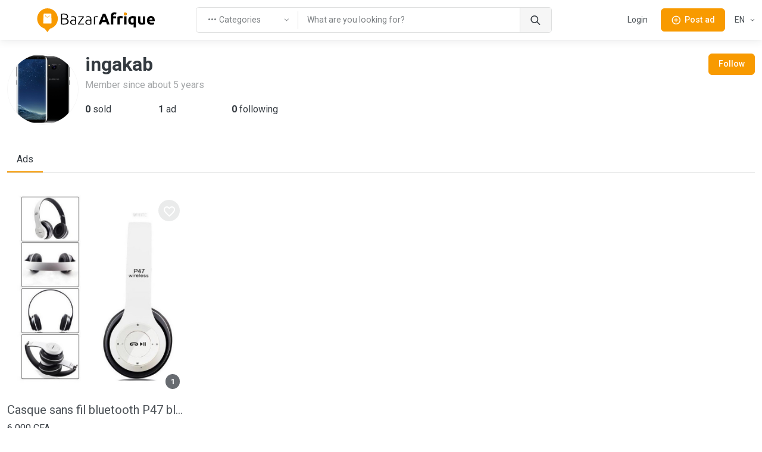

--- FILE ---
content_type: image/svg+xml
request_url: https://media.bazarafrique.com/static/flags/gn.svg
body_size: 90
content:
<svg xmlns="http://www.w3.org/2000/svg" viewBox="0 0 3 2">
<rect width="1" height="2" fill="#ce1126"/>
<rect width="1" height="2" x="1" fill="#fcd116"/>
<rect width="1" height="2" x="2" fill="#009460"/>
</svg>


--- FILE ---
content_type: image/svg+xml
request_url: https://media.bazarafrique.com/static/flags/gq.svg
body_size: 3149
content:
<svg xmlns="http://www.w3.org/2000/svg" viewBox="0 0 3600 2400">
<title>Flag of Equatorial Guinea</title>
<rect width="3600" height="2400" fill="#e32118"/>
<rect width="3600" height="1600" fill="#fff"/>
<rect width="3600" height="800" fill="#3e9a00"/>
<path d="M0,0V2400L900,1200z" fill="#0073ce"/>
<g stroke="#000">
<g id="shield">
<path fill="#fff" stroke-width="4.8" d="M1608,958.8H1991V1360C1991,1495 1815,1391 1800,1463C1774,1389 1609,1496 1609,1352C1609,1212 1608,958.8 1608,958.8z"/>
<path fill="#73452b" d="M1827,1399C1827,1399 1822,1404 1813,1400C1804,1396 1803,1143 1803,1143C1823,1121 1839,1114 1839,1114C1839,1114 1851,1124 1851,1124C1806,1147 1810,1180 1814,1237C1815,1258 1815,1285 1820,1311C1827,1344 1841,1372 1842,1393C1843,1406 1827,1399 1827,1399z"/>
<path fill="#73452b" d="M1796,1108H1814C1799,1253 1812,1339 1812,1381C1812,1395 1820,1400 1819,1400C1801,1420 1792,1399 1792,1399z"/>
<path fill="#a36629" d="M1768,1399C1751,1407 1749,1391 1750,1389C1787,1314 1803,1149 1769,1131C1769,1131 1771,1115 1771,1115C1784,1119 1796,1136 1796,1136C1801,1321 1796,1397 1793,1400C1775,1419 1768,1397 1767,1395"/>
<path fill="none" d="M1767,1396C1764,1380 1793,1339 1791,1296"/>
<path fill="none" d="M1816,1331C1825,1356 1829,1378 1827,1399"/>
<path fill="#009a3b" d="M1855,1040C1861,1033 1861,1033 1872,1033C1874,1018 1899,1018 1901,1037C1921,1033 1925,1045 1917,1057C1936,1052 1953,1057 1948,1079C1982,1088 1969,1112 1954,1117C1952,1132 1938,1137 1919,1131C1895,1148 1881,1142 1870,1125C1843,1129 1841,1123 1829,1108C1808,1117 1804,1117 1786,1106C1785,1120 1780,1116 1771,1115C1772,1133 1765,1141 1749,1135C1761,1160 1730,1171 1715,1150C1701,1151 1700,1147 1693,1142C1687,1162 1665,1159 1661,1148C1633,1144 1636,1129 1659,1128C1661,1112 1675,1115 1684,1117C1685,1107 1691,1109 1696,1111C1693,1104 1695,1100 1704,1098C1691,1081 1699,1075 1712,1069C1705,1053 1717,1054 1726,1053C1725,1036 1730,1033 1748,1031C1746,1025 1749,1020 1759,1020C1753,1003 1761,999.1 1779,1002C1782,977.3 1835,989 1831,1023C1846,1025 1851,1028 1855,1040z"/>
<g fill="none" stroke="#000">
<path d="M1748,1031C1752,1033 1757,1031 1758,1042C1766,1028 1776,1036 1776,1052"/>
<path d="M1831,1023C1827,1029 1812,1029 1814,1045C1809,1038 1799,1036 1795,1043"/>
<path d="M1855,1040C1855,1044 1854,1056 1850,1062"/>
<path d="M1917,1057C1918,1058 1903,1057 1896,1062"/>
<path d="M1954,1117C1950,1115 1942,1110 1936,1118C1936,1114 1936,1103 1925,1103"/>
<path d="M1919,1131C1919,1121 1917,1118 1915,1115"/>
<path d="M1886,1117C1878,1111 1870,1120 1870,1125"/>
<path d="M1828,1108C1828,1104 1825,1096 1832,1093"/>
<path d="M1714,1150C1716,1140 1723,1140 1722,1135C1721,1127 1712,1120 1701,1131"/>
<path d="M1722,1135C1728,1133 1734,1134 1736,1137"/>
<path d="M1705,1098C1709,1094 1719,1095 1725,1098"/>
<path d="M1725,1074C1730,1074 1739,1072 1742,1081C1753,1064 1761,1066 1763,1070"/>
<path d="M1783,1068C1791,1065 1805,1073 1813,1087C1817,1076 1823,1078 1829,1077"/>
<path d="M1867,1087C1880,1081 1888,1093 1892,1098C1898,1090 1903,1090 1909,1090"/>
<path d="M1746,1111C1749,1106 1756,1105 1761,1108C1760,1099 1766,1095 1770,1097"/>
</g>
</g>
<g id="stars" fill="#ffd700" stroke-width="3.5">
<path d="M1787,902.6 1765,903.6 1754,923.3 1742,904.5 1720,905.4 1730,885.6 1718,866.8 1741,865.8 1751,846.1 1763,864.9 1785,864 1775,883.8z"/>
<path d="M1693,909.9 1671,915.3 1665,936.6 1649,920.6 1628,925.8 1634,904.5 1619,888.3 1640,883 1646,861.6 1662,877.6 1684,872.4 1677,893.8z"/>
<path d="M1602,928.6 1582,938.5 1581,960.7 1562,948.5 1542,958.3 1544,936.1 1525,923.8 1545,913.8 1547,891.6 1565,903.8 1585,894 1584,916.2z"/>
<path d="M1816,902.6 1838,903.6 1848,923.3 1860,904.5 1882,905.4 1872,885.6 1884,866.8 1862,865.8 1851,846.1 1839,864.9 1817,864 1827,883.8z"/>
<path d="M1910,909.9 1931,915.3 1937,936.6 1953,920.6 1974,925.8 1968,904.5 1984,888.3 1962,883 1956,861.6 1940,877.6 1919,872.4 1925,893.8z"/>
<path d="M2000,928.6 2020,938.5 2021,960.7 2040,948.5 2060,958.3 2059,936.1 2077,923.8 2057,913.8 2056,891.6 2037,903.8 2017,894 2019,916.2z"/>
</g>
<g id="motto">
<g fill="#fff" stroke-width="3.5">
<path d="M2027,1352 2052,1388 2075,1354 2059,1325z"/>
<path d="M1868,1457 1870,1493C1870,1493 1880,1493 1889,1490C1897,1487 1904,1481 1904,1481L1903,1462z"/>
<path d="M1734,1457 1732,1492C1732,1492 1723,1492 1714,1490C1706,1488 1699,1483 1699,1483L1689,1459z"/>
<path d="M1573,1352 1547,1388 1519,1342 1540,1320z"/>
<path d="M1698,1529C1698,1563 1904,1563 1904,1529V1481C1904,1506 1698,1501 1698,1481z"/>
<path d="M1514,1418C1532,1510 1698,1512 1698,1512C1698,1512 1698,1481 1698,1481C1694,1469 1701,1465 1728,1461C1739,1460 1734,1444 1734,1444C1734,1444 1662,1457 1611,1437C1542,1409 1532,1355 1532,1355C1532,1355 1527,1397 1514,1418z"/>
<path d="M2087,1418C2070,1510 1904,1512 1904,1512C1904,1512 1904,1481 1904,1481C1907,1469 1900,1465 1873,1461C1862,1460 1868,1444 1868,1444C1868,1444 1940,1457 1991,1437C2059,1409 2067,1355 2067,1355C2067,1355 2074,1397 2087,1418z"/>
<path d="M1527,1383C1481,1358 1517,1332 1521,1258C1528,1303 1579,1322 1573,1351C1552,1352 1542,1320 1532,1355C1532,1355 1527,1383 1527,1383z"/>
<path d="M2074,1383C2120,1357 2082,1332 2078,1258C2071,1303 2021,1322 2027,1351C2047,1352 2057,1320 2067,1355C2067,1355 2074,1382 2074,1382z"/>
</g>
<g fill="#000" stroke="none">
<path d="m1555,1417,5,4-11,12c-4.4031,4.8033-5.4674,7.9808-2.4093,10.905,3.7958,3.6295,6.4648,2.3682,10.409-1.905l12-13,4,4-11.989,13.989c-6.5084,7.5942-12.55,5.8563-17.618,1.1231-4.4158-4.1237-6.9466-10.102-0.4536-17.454l12.1-13.6z"/>
<path d="m1575,1434,5,3-1,24,11-17,5,3-16,26-6-3,1-24-11,17-5-3z"/>
<path d="m1584,1476,14-28,5,3-13,27z"/>
<path d="m1606,1452-11.04,28.98,11.04,4.02c10.29,3.75,15.12-0.78,18.39-9.48,3.3-8.85,1.86-15.36-8.43-19.5l-9.96-4.02zm3.96,7.02c10.35,3.6,10.98,7.53,8.16,14.64-2.73,6.75-5.28,9.39-15.12,4.32l6.96-18.96z"/>
<path d="m1639,1463-18,27,6.96,2.04,4.02-7.02,12,3,1.02,7.02,6.96,0.96-6.96-31.98-6-1.02zm1.98,7.02,1.98,12-7.98-1.02,6-10.98z"/>
<path d="m1656.1,1465.6-1.0838,30.99,11.772,0.2309c10.941,0.2072,14.051-5.6204,14.318-14.91,0.2713-9.4506-3.2083-15.154-14.298-15.716l-10.708-0.5955zm6.0026,5.3771c10.964,0.044,12.838,3.5434,12.453,11.195-0.3657,7.273-1.9548,10.588-12.884,8.9686l0.4302-20.164z"/>
<path d="m1761,1509v31.98h7.02v-12s6,0.36,10.98-0.96c3.93-1.02,6.66-3.54,6.75-9.75,0.09-6.09-3.45-9.27-9.57-9.27h-15.2zm7.02,4.98,7.05,0.09c5.88,0,4.77,8.91,0.18,8.91h-7.23v-9z"/>
<path d="m1797,1509-13.02,31.98h7.02l3-7.98h13.02l3,7.98h6.96l-13-32h-7zm3,7.02,4.98,12h-9l4.02-12z"/>
<path d="m1817,1535,17-21-15,0,0-5,24,0,0,5-18,21,18,0,0,6-26,0z"/>
<path d="m1918,1473,6-1,3,18c1.0669,6.4013-1.8581,10.764-6.4144,12.445-5.1887,1.9138-11.806,0.1639-12.586-8.4449l5-1c1.1649,5.1523,3.2378,5.5985,5.6366,4.791,1.9038-0.6409,2.8885-3.6406,2.3634-6.791z"/>
<path d="m1928,1471.2,5.9209-1.1228,2.7393,14.979c1.1722,6.4098,3.1827,9.1354,7.3509,8.4077,5.1735-0.9034,5.741-3.8003,4.6402-9.5106l-3.6807-15.98,6.0571-0.9143,4.0192,16.623c2.3505,9.7215-2.7285,13.578-9.5455,14.851-5.9392,1.1094-12.253-0.3988-14.322-9.9873z"/>
<path d="m1959,1485,5-2c2.4529,4.4051,6.2799,4.1782,9.2549,2.8632,4.133-1.8269,4.6059-5.4402,2.5625-6.6628-2.9146-1.7438-9.8689,0.7328-13.615-0.6341-4.482-1.6353-6.4062-4.1562-6.1771-8.0319,0.2759-4.6664,4.3807-7.231,8.8456-8.6157,4.996-1.5495,9.9262-1.0022,13.129,5.0813l-6,2c-1.9531-3.2866-4.4662-3.1313-6.6964-2.0777-1.8668,0.882-4.784,2.5382-3.222,5.2058,1.2767,2.1802,8.6258,0.7645,12.498,0.9228,4.0034,0.1636,7.2389,2.8362,7.7805,6.6867,0.7551,5.3683-1.2338,8.2764-7.4407,10.697-7.6662,2.9898-14.582-0.3597-15.919-5.4346z"/>
<path d="m1986,1460-8,4-2-5,22-9,2,4-8,4,9,22-5,3z"/>
<path d="m1999,1449,5-3,14,26-5,3z"/>
<path d="m2033,1451,6-2c2.8215,5.9317-1.4152,16.715-11.775,16.493-15.164-0.3249-16.805-17.027-14.421-22.536,4.0051-9.252,15.224-9.0747,20.196-3.957l-5,4c-3.1698-4.0667-10.212-1.5041-10.688,2.2374-0.7756,6.1053,1.9122,11.788,7.371,14.483,4.6287,2.2846,11.761-3.4602,8.3165-8.7202z"/>
<path d="m2030,1430,5-4,18,24-5,4z"/>
<path d="m2049,1415-4.98,4.02,10.98,30,4.98-4.98-3-6,9-8.04,6,3,5.04-3.96-28.02-14.04zm1.98,7.02,10.02,4.98-6,6-4.02-10.98z"/>
</g>
</g>
</g>
</svg>


--- FILE ---
content_type: image/svg+xml
request_url: https://media.bazarafrique.com/static/flags/cd.svg
body_size: 166
content:
<svg xmlns="http://www.w3.org/2000/svg" viewBox="0 0 800 600"><path fill="#007fff" d="M0 0h800v600H0z"/><path d="M36 120h84l26-84 26 84h84l-68 52 26 84-68-52-68 52 26-84-68-52zM750 0L0 450v150h50l750-450V0h-50" fill="#f7d618"/><path d="M800 0L0 480v120l800-480V0" fill="#ce1021"/></svg>

--- FILE ---
content_type: image/svg+xml
request_url: https://media.bazarafrique.com/static/flags/mu.svg
body_size: 93
content:
<svg xmlns="http://www.w3.org/2000/svg" viewBox="0 0 6 4"><path fill="#00A551" d="M0 0h6v4H0z"/><path fill="#FFD500" d="M0 0h6v3H0z"/><path fill="#1A206D" d="M0 0h6v2H0z"/><path fill="#EA2839" d="M0 0h6v1H0z"/></svg>

--- FILE ---
content_type: image/svg+xml
request_url: https://media.bazarafrique.com/static/flags/et.svg
body_size: 549
content:
<svg xmlns="http://www.w3.org/2000/svg" xmlns:xlink="http://www.w3.org/1999/xlink" viewBox="0 0 720 360"><path fill="#da121a" d="M0 0h720v360H0z"/><path fill="#fcdd09" d="M0 0h720v240H0z"/><path fill="#078930" d="M0 0h720v120H0z"/><g transform="translate(360 180)"><circle fill="#0f47af" r="120"/><g id="a"><path fill="#fcdd09" d="M0-96l-4.206 12.944 17.348 53.39h-23.13l-2.599 8h74.163l11.011-8H21.553z"/><path stroke="#fcdd09" stroke-width="4" d="M25.863-35.597l30.564-42.069"/></g><use xlink:href="#a" transform="rotate(72)"/><use xlink:href="#a" transform="rotate(144)"/><use xlink:href="#a" transform="rotate(216)"/><use xlink:href="#a" transform="rotate(288)"/></g></svg>

--- FILE ---
content_type: application/javascript; charset=UTF-8
request_url: https://cm.bazarafrique.com/_nuxt/8725aaf.js
body_size: 9437
content:
(window.webpackJsonp=window.webpackJsonp||[]).push([[7,35,52,55,62],{504:function($,E,d){"use strict";d.r(E);var h=function(){var g=this,O=g.$createElement,e=g._self._c||O;return e("MyImage",{attrs:{width:g.width,src:g.media?g.getMediaUrl(g.media):null,title:g.title}})},f=[],a=d(88),i=d(0),r=d(248),u=i.default.extend({name:"PostImage",props:{media:{type:Object,default:null},title:{type:String,default:null},width:{type:Number,default:null}},methods:{getMediaUrl:r.a}}),v=u,l=d(5),s=Object(l.a)(v,h,f,!1,null,null,null),c=E.default=s.exports;installComponents(s,{MyImage:d(249).default})},506:function($,E,d){"use strict";var h=d(11),f=d(49),a=d.n(f),i=d(0),r=d(17),u=d(61),v=i.default.extend({props:{post:{type:Object,required:!0}},data:function(){return{isFavorite:!1}},computed:{isAuthenticated:function(){var s=Object(r.a)(this.$pinia);return s.isAuthenticated}},watch:{post:function(s){s&&(this.isFavorite=s.isFavorite)}},mounted:function(){this.post&&(this.isFavorite=this.post.isFavorite)},methods:{showAuthModal:function(){var s=Object(r.a)(this.$pinia);s.showModalAuthentication=!0},toggleFavorite:function(){var s=this;return Object(h.a)(regeneratorRuntime.mark(function c(){var g;return regeneratorRuntime.wrap(function(e){for(;;)switch(e.prev=e.next){case 0:if(s.isAuthenticated){e.next=2;break}return e.abrupt("return",s.showAuthModal());case 2:return s.isFavorite=!s.isFavorite,g=Object(u.a)(s.$pinia),e.prev=4,e.next=7,g.toggleFavoritePost(s.post.id);case 7:e.next=12;break;case 9:e.prev=9,e.t0=e.catch(4),s.isFavorite=!s.isFavorite;case 12:case"end":return e.stop()}},c,null,[[4,9]])}))()}}});E.a=v},511:function($,E,d){"use strict";d.r(E);var h=function(){var e=this,x=e.$createElement,o=e._self._c||x;return o("div",{staticClass:"position-relative post-box rounded-3"},[e.withoutUserProfile?e._e():[e.post.userProfile.uuid?o("NuxtLink",{staticClass:"d-flex align-items-center mb-3",attrs:{to:e.localePath({name:"profile-uuid",params:{uuid:e.post.userProfile.uuid}})}},[o("UserProfileImage",{attrs:{username:e.post.userProfile.username,image:e.post.userProfile.image,"img-size":27}}),e._v(" "),o("div",{staticClass:"ps-2"},[o("h4",{staticClass:"fw-normal text-muted fs-xs lh-base mb-0"},[e._v(`
          `+e._s(e.post.userProfile.username)+`
        `)])])],1):o("div",{staticClass:"d-flex align-items-center mb-3"},[o("UserProfileImage",{attrs:{username:e.post.userProfile.username,image:e.post.userProfile.image,"img-size":27}}),e._v(" "),o("div",{staticClass:"ps-2"},[o("h4",{staticClass:"fw-normal text-muted fs-xs lh-base mb-0"},[e._v(`
          `+e._s(e.post.userProfile.username)+`
        `)])])],1)],e._v(" "),o("div",{staticClass:"position-relative overflow-hidden mb-3 post-box-image-container",class:e.postBoxContainerClass},[o("div",{staticClass:"position-absolute end-0 top-0 pt-3 pe-3"},[o("button",{staticClass:"btn text-danger btn-sm bg-dark bg-opacity-10 btn-icon rounded-circle",attrs:{type:"button","aria-label":e.$t(e.isFavorite?"post.remove_from_favorites":"post.add_to_favorites")},on:{click:function(S){return e.toggleFavorite()}}},[o("i",{staticClass:"ba-icon-heart-2 fs-4",class:e.isFavorite?"ba-icon-heart":"ba-icon-heart-2 text-white"})])]),e._v(" "),o("div",{staticClass:"position-absolute end-0 bottom-0 pb-3 pe-3"},[o("span",{staticClass:"badge rounded-pill bg-dark bg-opacity-75 text-center fw-bold"},[e._v(e._s(e.post.mediaCount))])]),e._v(" "),o("NuxtLink",{attrs:{to:e.localePath({name:"category-post_slug",params:{category:e.postCategorySlug,post_slug:e.post.slug}})}},[o("PostImage",{staticClass:"rounded-2",attrs:{media:e.post.mainMedia,title:e.post.title}})],1)],1),e._v(" "),o("div",{staticClass:"pb-3 position-relative"},[o("h3",{staticClass:"h5 mb-2"},[o("NuxtLink",{staticClass:"nav-link stretched-link text-truncate",attrs:{to:e.localePath({name:"category-post_slug",params:{category:e.postCategorySlug,post_slug:e.post.slug}})}},[e._v(`
        `+e._s(e.post.title)+`
      `)])],1),e._v(" "),o("div",{staticClass:"fw-normal"},[e._v(`
      `+e._s(e.post.priceFormatted)+`
    `)]),e._v(" "),o("p",{staticClass:"mb-1 fs-xs text-muted"},[e._v(e._s(e.postCategory?e.postCategory.translation.name:null))]),e._v(" "),o("p",{staticClass:"mb-1 fs-xs text-muted"},[e._v(`
      `+e._s(e.post.fullAddress)+`
    `)]),e._v(" "),o("p",{staticClass:"fs-xs text-muted text-capitalize-first-letter"},[e._v(e._s(e.publishedAtFormatted))])])],2)},f=[],a=d(100),i=d(248),r=d(58),u=d(90),v=d(506),l=v.a.extend({props:{post:{type:Object,required:!0},postBoxContainerClass:{type:String,default:null},withoutUserProfile:{type:Boolean,default:!1}},computed:{postCategory:function(){var x=Object(a.a)(this.$pinia);return x.getCategoryByCode(this.post.categoryCode)},postCategorySlug:function(){return this.postCategory?this.postCategory.translation.slug:null},publishedAtFormatted:function(){var x=Object(r.a)();return this.post.publishedAt?Object(u.g)(new Date(this.post.publishedAt),!0,x.locale):null}},methods:{getMediaUrl:i.a}}),s=l,c=d(5),g=Object(c.a)(s,h,f,!1,null,null,null),O=E.default=g.exports;installComponents(g,{UserProfileImage:d(250).default,PostImage:d(504).default})},527:function($,E,d){"use strict";d.r(E);var h=function(){var s=this,c=s.$createElement,g=s._self._c||c;return g("div",{staticClass:"text-center mt-8"},[s.icon?g("i",{staticClass:"fs-1 text-muted",class:s.icon}):s._e(),s._v(" "),g("div",{staticClass:"h4"},[s._v(`
    `+s._s(s.title)+`
  `)]),s._v(" "),g("p",{staticClass:"text-muted m-auto w-50 mt-3 mb-4"},[s._v(`
    `+s._s(s.description)+`
  `)]),s._v(" "),s.ctaLink?g("NuxtLink",{staticClass:"btn btn-primary",attrs:{to:s.ctaLink}},[s._v(`
    `+s._s(s.ctaText)+`
  `)]):s._e()],1)},f=[],a=d(0),i=a.default.extend({name:"EmptyState",props:{title:{type:String,required:!0},ctaText:{type:String,default:null},ctaLink:{type:String,default:null},description:{type:String,required:!0},icon:{type:String,default:null}}}),r=i,u=d(5),v=Object(u.a)(r,h,f,!1,null,null,null),l=E.default=v.exports},704:function($,E,d){/*!
 * vue-infinite-loading v2.4.5
 * (c) 2016-2020 PeachScript
 * MIT License
 */(function(h,f){$.exports=f()})(this,function(){return function(h){var f={};function a(i){if(f[i])return f[i].exports;var r=f[i]={i,l:!1,exports:{}};return h[i].call(r.exports,r,r.exports,a),r.l=!0,r.exports}return a.m=h,a.c=f,a.d=function(i,r,u){a.o(i,r)||Object.defineProperty(i,r,{enumerable:!0,get:u})},a.r=function(i){typeof Symbol!="undefined"&&Symbol.toStringTag&&Object.defineProperty(i,Symbol.toStringTag,{value:"Module"}),Object.defineProperty(i,"__esModule",{value:!0})},a.t=function(i,r){if(1&r&&(i=a(i)),8&r||4&r&&typeof i=="object"&&i&&i.__esModule)return i;var u=Object.create(null);if(a.r(u),Object.defineProperty(u,"default",{enumerable:!0,value:i}),2&r&&typeof i!="string")for(var v in i)a.d(u,v,function(l){return i[l]}.bind(null,v));return u},a.n=function(i){var r=i&&i.__esModule?function(){return i.default}:function(){return i};return a.d(r,"a",r),r},a.o=function(i,r){return Object.prototype.hasOwnProperty.call(i,r)},a.p="",a(a.s=9)}([function(h,f,a){var i=a(6);typeof i=="string"&&(i=[[h.i,i,""]]),i.locals&&(h.exports=i.locals),(0,a(3).default)("6223ff68",i,!0,{})},function(h,f,a){var i=a(8);typeof i=="string"&&(i=[[h.i,i,""]]),i.locals&&(h.exports=i.locals),(0,a(3).default)("27f0e51f",i,!0,{})},function(h,f){h.exports=function(a){var i=[];return i.toString=function(){return this.map(function(r){var u=function(v,l){var s=v[1]||"",c=v[3];if(!c)return s;if(l&&typeof btoa=="function"){var g=(e=c,"/*# sourceMappingURL=data:application/json;charset=utf-8;base64,"+btoa(unescape(encodeURIComponent(JSON.stringify(e))))+" */"),O=c.sources.map(function(x){return"/*# sourceURL="+c.sourceRoot+x+" */"});return[s].concat(O).concat([g]).join(`
`)}var e;return[s].join(`
`)}(r,a);return r[2]?"@media "+r[2]+"{"+u+"}":u}).join("")},i.i=function(r,u){typeof r=="string"&&(r=[[null,r,""]]);for(var v={},l=0;l<this.length;l++){var s=this[l][0];typeof s=="number"&&(v[s]=!0)}for(l=0;l<r.length;l++){var c=r[l];typeof c[0]=="number"&&v[c[0]]||(u&&!c[2]?c[2]=u:u&&(c[2]="("+c[2]+") and ("+u+")"),i.push(c))}},i}},function(h,f,a){"use strict";function i(p,b){for(var y=[],t={},n=0;n<b.length;n++){var m=b[n],w=m[0],P={id:p+":"+n,css:m[1],media:m[2],sourceMap:m[3]};t[w]?t[w].parts.push(P):y.push(t[w]={id:w,parts:[P]})}return y}a.r(f),a.d(f,"default",function(){return x});var r=typeof document!="undefined";if(typeof DEBUG!="undefined"&&DEBUG&&!r)throw new Error("vue-style-loader cannot be used in a non-browser environment. Use { target: 'node' } in your Webpack config to indicate a server-rendering environment.");var u={},v=r&&(document.head||document.getElementsByTagName("head")[0]),l=null,s=0,c=!1,g=function(){},O=null,e=typeof navigator!="undefined"&&/msie [6-9]\b/.test(navigator.userAgent.toLowerCase());function x(p,b,y,t){c=y,O=t||{};var n=i(p,b);return o(n),function(m){for(var w=[],P=0;P<n.length;P++){var M=n[P];(R=u[M.id]).refs--,w.push(R)}for(m?o(n=i(p,m)):n=[],P=0;P<w.length;P++){var R;if((R=w[P]).refs===0){for(var j=0;j<R.parts.length;j++)R.parts[j]();delete u[R.id]}}}}function o(p){for(var b=0;b<p.length;b++){var y=p[b],t=u[y.id];if(t){t.refs++;for(var n=0;n<t.parts.length;n++)t.parts[n](y.parts[n]);for(;n<y.parts.length;n++)t.parts.push(L(y.parts[n]));t.parts.length>y.parts.length&&(t.parts.length=y.parts.length)}else{var m=[];for(n=0;n<y.parts.length;n++)m.push(L(y.parts[n]));u[y.id]={id:y.id,refs:1,parts:m}}}}function S(){var p=document.createElement("style");return p.type="text/css",v.appendChild(p),p}function L(p){var b,y,t=document.querySelector('style[data-vue-ssr-id~="'+p.id+'"]');if(t){if(c)return g;t.parentNode.removeChild(t)}if(e){var n=s++;t=l||(l=S()),b=N.bind(null,t,n,!1),y=N.bind(null,t,n,!0)}else t=S(),b=k.bind(null,t),y=function(){t.parentNode.removeChild(t)};return b(p),function(m){if(m){if(m.css===p.css&&m.media===p.media&&m.sourceMap===p.sourceMap)return;b(p=m)}else y()}}var _,C=(_=[],function(p,b){return _[p]=b,_.filter(Boolean).join(`
`)});function N(p,b,y,t){var n=y?"":t.css;if(p.styleSheet)p.styleSheet.cssText=C(b,n);else{var m=document.createTextNode(n),w=p.childNodes;w[b]&&p.removeChild(w[b]),w.length?p.insertBefore(m,w[b]):p.appendChild(m)}}function k(p,b){var y=b.css,t=b.media,n=b.sourceMap;if(t&&p.setAttribute("media",t),O.ssrId&&p.setAttribute("data-vue-ssr-id",b.id),n&&(y+=`
/*# sourceURL=`+n.sources[0]+" */",y+=`
/*# sourceMappingURL=data:application/json;base64,`+btoa(unescape(encodeURIComponent(JSON.stringify(n))))+" */"),p.styleSheet)p.styleSheet.cssText=y;else{for(;p.firstChild;)p.removeChild(p.firstChild);p.appendChild(document.createTextNode(y))}}},function(h,f){function a(i){return typeof Symbol=="function"&&typeof Symbol.iterator=="symbol"?h.exports=a=function(r){return typeof r}:h.exports=a=function(r){return r&&typeof Symbol=="function"&&r.constructor===Symbol&&r!==Symbol.prototype?"symbol":typeof r},a(i)}h.exports=a},function(h,f,a){"use strict";a.r(f);var i=a(0),r=a.n(i);for(var u in i)u!=="default"&&function(v){a.d(f,v,function(){return i[v]})}(u);f.default=r.a},function(h,f,a){(h.exports=a(2)(!1)).push([h.i,'.loading-wave-dots[data-v-46b20d22]{position:relative}.loading-wave-dots[data-v-46b20d22] .wave-item{position:absolute;top:50%;left:50%;display:inline-block;margin-top:-4px;width:8px;height:8px;border-radius:50%;-webkit-animation:loading-wave-dots-data-v-46b20d22 linear 2.8s infinite;animation:loading-wave-dots-data-v-46b20d22 linear 2.8s infinite}.loading-wave-dots[data-v-46b20d22] .wave-item:first-child{margin-left:-36px}.loading-wave-dots[data-v-46b20d22] .wave-item:nth-child(2){margin-left:-20px;-webkit-animation-delay:.14s;animation-delay:.14s}.loading-wave-dots[data-v-46b20d22] .wave-item:nth-child(3){margin-left:-4px;-webkit-animation-delay:.28s;animation-delay:.28s}.loading-wave-dots[data-v-46b20d22] .wave-item:nth-child(4){margin-left:12px;-webkit-animation-delay:.42s;animation-delay:.42s}.loading-wave-dots[data-v-46b20d22] .wave-item:last-child{margin-left:28px;-webkit-animation-delay:.56s;animation-delay:.56s}@-webkit-keyframes loading-wave-dots-data-v-46b20d22{0%{-webkit-transform:translateY(0);transform:translateY(0);background:#bbb}10%{-webkit-transform:translateY(-6px);transform:translateY(-6px);background:#999}20%{-webkit-transform:translateY(0);transform:translateY(0);background:#bbb}to{-webkit-transform:translateY(0);transform:translateY(0);background:#bbb}}@keyframes loading-wave-dots-data-v-46b20d22{0%{-webkit-transform:translateY(0);transform:translateY(0);background:#bbb}10%{-webkit-transform:translateY(-6px);transform:translateY(-6px);background:#999}20%{-webkit-transform:translateY(0);transform:translateY(0);background:#bbb}to{-webkit-transform:translateY(0);transform:translateY(0);background:#bbb}}.loading-circles[data-v-46b20d22] .circle-item{width:5px;height:5px;-webkit-animation:loading-circles-data-v-46b20d22 linear .75s infinite;animation:loading-circles-data-v-46b20d22 linear .75s infinite}.loading-circles[data-v-46b20d22] .circle-item:first-child{margin-top:-14.5px;margin-left:-2.5px}.loading-circles[data-v-46b20d22] .circle-item:nth-child(2){margin-top:-11.26px;margin-left:6.26px}.loading-circles[data-v-46b20d22] .circle-item:nth-child(3){margin-top:-2.5px;margin-left:9.5px}.loading-circles[data-v-46b20d22] .circle-item:nth-child(4){margin-top:6.26px;margin-left:6.26px}.loading-circles[data-v-46b20d22] .circle-item:nth-child(5){margin-top:9.5px;margin-left:-2.5px}.loading-circles[data-v-46b20d22] .circle-item:nth-child(6){margin-top:6.26px;margin-left:-11.26px}.loading-circles[data-v-46b20d22] .circle-item:nth-child(7){margin-top:-2.5px;margin-left:-14.5px}.loading-circles[data-v-46b20d22] .circle-item:last-child{margin-top:-11.26px;margin-left:-11.26px}@-webkit-keyframes loading-circles-data-v-46b20d22{0%{background:#dfdfdf}90%{background:#505050}to{background:#dfdfdf}}@keyframes loading-circles-data-v-46b20d22{0%{background:#dfdfdf}90%{background:#505050}to{background:#dfdfdf}}.loading-bubbles[data-v-46b20d22] .bubble-item{background:#666;-webkit-animation:loading-bubbles-data-v-46b20d22 linear .75s infinite;animation:loading-bubbles-data-v-46b20d22 linear .75s infinite}.loading-bubbles[data-v-46b20d22] .bubble-item:first-child{margin-top:-12.5px;margin-left:-.5px}.loading-bubbles[data-v-46b20d22] .bubble-item:nth-child(2){margin-top:-9.26px;margin-left:8.26px}.loading-bubbles[data-v-46b20d22] .bubble-item:nth-child(3){margin-top:-.5px;margin-left:11.5px}.loading-bubbles[data-v-46b20d22] .bubble-item:nth-child(4){margin-top:8.26px;margin-left:8.26px}.loading-bubbles[data-v-46b20d22] .bubble-item:nth-child(5){margin-top:11.5px;margin-left:-.5px}.loading-bubbles[data-v-46b20d22] .bubble-item:nth-child(6){margin-top:8.26px;margin-left:-9.26px}.loading-bubbles[data-v-46b20d22] .bubble-item:nth-child(7){margin-top:-.5px;margin-left:-12.5px}.loading-bubbles[data-v-46b20d22] .bubble-item:last-child{margin-top:-9.26px;margin-left:-9.26px}@-webkit-keyframes loading-bubbles-data-v-46b20d22{0%{width:1px;height:1px;box-shadow:0 0 0 3px #666}90%{width:1px;height:1px;box-shadow:0 0 0 0 #666}to{width:1px;height:1px;box-shadow:0 0 0 3px #666}}@keyframes loading-bubbles-data-v-46b20d22{0%{width:1px;height:1px;box-shadow:0 0 0 3px #666}90%{width:1px;height:1px;box-shadow:0 0 0 0 #666}to{width:1px;height:1px;box-shadow:0 0 0 3px #666}}.loading-default[data-v-46b20d22]{position:relative;border:1px solid #999;-webkit-animation:loading-rotating-data-v-46b20d22 ease 1.5s infinite;animation:loading-rotating-data-v-46b20d22 ease 1.5s infinite}.loading-default[data-v-46b20d22]:before{content:"";position:absolute;display:block;top:0;left:50%;margin-top:-3px;margin-left:-3px;width:6px;height:6px;background-color:#999;border-radius:50%}.loading-spiral[data-v-46b20d22]{border:2px solid #777;border-right-color:transparent;-webkit-animation:loading-rotating-data-v-46b20d22 linear .85s infinite;animation:loading-rotating-data-v-46b20d22 linear .85s infinite}@-webkit-keyframes loading-rotating-data-v-46b20d22{0%{-webkit-transform:rotate(0);transform:rotate(0)}to{-webkit-transform:rotate(1turn);transform:rotate(1turn)}}@keyframes loading-rotating-data-v-46b20d22{0%{-webkit-transform:rotate(0);transform:rotate(0)}to{-webkit-transform:rotate(1turn);transform:rotate(1turn)}}.loading-bubbles[data-v-46b20d22],.loading-circles[data-v-46b20d22]{position:relative}.loading-bubbles[data-v-46b20d22] .bubble-item,.loading-circles[data-v-46b20d22] .circle-item{position:absolute;top:50%;left:50%;display:inline-block;border-radius:50%}.loading-bubbles[data-v-46b20d22] .bubble-item:nth-child(2),.loading-circles[data-v-46b20d22] .circle-item:nth-child(2){-webkit-animation-delay:93ms;animation-delay:93ms}.loading-bubbles[data-v-46b20d22] .bubble-item:nth-child(3),.loading-circles[data-v-46b20d22] .circle-item:nth-child(3){-webkit-animation-delay:.186s;animation-delay:.186s}.loading-bubbles[data-v-46b20d22] .bubble-item:nth-child(4),.loading-circles[data-v-46b20d22] .circle-item:nth-child(4){-webkit-animation-delay:.279s;animation-delay:.279s}.loading-bubbles[data-v-46b20d22] .bubble-item:nth-child(5),.loading-circles[data-v-46b20d22] .circle-item:nth-child(5){-webkit-animation-delay:.372s;animation-delay:.372s}.loading-bubbles[data-v-46b20d22] .bubble-item:nth-child(6),.loading-circles[data-v-46b20d22] .circle-item:nth-child(6){-webkit-animation-delay:.465s;animation-delay:.465s}.loading-bubbles[data-v-46b20d22] .bubble-item:nth-child(7),.loading-circles[data-v-46b20d22] .circle-item:nth-child(7){-webkit-animation-delay:.558s;animation-delay:.558s}.loading-bubbles[data-v-46b20d22] .bubble-item:last-child,.loading-circles[data-v-46b20d22] .circle-item:last-child{-webkit-animation-delay:.651s;animation-delay:.651s}',""])},function(h,f,a){"use strict";a.r(f);var i=a(1),r=a.n(i);for(var u in i)u!=="default"&&function(v){a.d(f,v,function(){return i[v]})}(u);f.default=r.a},function(h,f,a){(h.exports=a(2)(!1)).push([h.i,".infinite-loading-container[data-v-644ea9c9]{clear:both;text-align:center}.infinite-loading-container[data-v-644ea9c9] [class^=loading-]{display:inline-block;margin:5px 0;width:28px;height:28px;font-size:28px;line-height:28px;border-radius:50%}.btn-try-infinite[data-v-644ea9c9]{margin-top:5px;padding:5px 10px;color:#999;font-size:14px;line-height:1;background:transparent;border:1px solid #ccc;border-radius:3px;outline:none;cursor:pointer}.btn-try-infinite[data-v-644ea9c9]:not(:active):hover{opacity:.8}",""])},function(h,f,a){"use strict";a.r(f);var i={throttleLimit:50,loopCheckTimeout:1e3,loopCheckMaxCalls:10},r=function(){var t=!1;try{var n=Object.defineProperty({},"passive",{get:function(){return t={passive:!0},!0}});window.addEventListener("testpassive",n,n),window.remove("testpassive",n,n)}catch(m){}return t}(),u={STATE_CHANGER:["emit `loaded` and `complete` event through component instance of `$refs` may cause error, so it will be deprecated soon, please use the `$state` argument instead (`$state` just the special `$event` variable):",`
template:`,'<infinite-loading @infinite="infiniteHandler"></infinite-loading>',`
script:
...
infiniteHandler($state) {
  ajax('https://www.example.com/api/news')
    .then((res) => {
      if (res.data.length) {
        $state.loaded();
      } else {
        $state.complete();
      }
    });
}
...`,"","more details: https://github.com/PeachScript/vue-infinite-loading/issues/57#issuecomment-324370549"].join(`
`),INFINITE_EVENT:"`:on-infinite` property will be deprecated soon, please use `@infinite` event instead.",IDENTIFIER:"the `reset` event will be deprecated soon, please reset this component by change the `identifier` property."},v={INFINITE_LOOP:["executed the callback function more than ".concat(i.loopCheckMaxCalls," times for a short time, it looks like searched a wrong scroll wrapper that doest not has fixed height or maximum height, please check it. If you want to force to set a element as scroll wrapper ranther than automatic searching, you can do this:"),`
<!-- add a special attribute for the real scroll wrapper -->
<div infinite-wrapper>
  ...
  <!-- set force-use-infinite-wrapper -->
  <infinite-loading force-use-infinite-wrapper></infinite-loading>
</div>
or
<div class="infinite-wrapper">
  ...
  <!-- set force-use-infinite-wrapper as css selector of the real scroll wrapper -->
  <infinite-loading force-use-infinite-wrapper=".infinite-wrapper"></infinite-loading>
</div>
    `,"more details: https://github.com/PeachScript/vue-infinite-loading/issues/55#issuecomment-316934169"].join(`
`)},l={READY:0,LOADING:1,COMPLETE:2,ERROR:3},s={color:"#666",fontSize:"14px",padding:"10px 0"},c={mode:"development",props:{spinner:"default",distance:100,forceUseInfiniteWrapper:!1},system:i,slots:{noResults:"No results :(",noMore:"No more data :)",error:"Opps, something went wrong :(",errorBtnText:"Retry",spinner:""},WARNINGS:u,ERRORS:v,STATUS:l},g=a(4),O=a.n(g),e={BUBBLES:{render:function(t){return t("span",{attrs:{class:"loading-bubbles"}},Array.apply(Array,Array(8)).map(function(){return t("span",{attrs:{class:"bubble-item"}})}))}},CIRCLES:{render:function(t){return t("span",{attrs:{class:"loading-circles"}},Array.apply(Array,Array(8)).map(function(){return t("span",{attrs:{class:"circle-item"}})}))}},DEFAULT:{render:function(t){return t("i",{attrs:{class:"loading-default"}})}},SPIRAL:{render:function(t){return t("i",{attrs:{class:"loading-spiral"}})}},WAVEDOTS:{render:function(t){return t("span",{attrs:{class:"loading-wave-dots"}},Array.apply(Array,Array(5)).map(function(){return t("span",{attrs:{class:"wave-item"}})}))}}};function x(t,n,m,w,P,M,R,j){var A,I=typeof t=="function"?t.options:t;if(n&&(I.render=n,I.staticRenderFns=m,I._compiled=!0),w&&(I.functional=!0),M&&(I._scopeId="data-v-"+M),R?(A=function(T){(T=T||this.$vnode&&this.$vnode.ssrContext||this.parent&&this.parent.$vnode&&this.parent.$vnode.ssrContext)||typeof __VUE_SSR_CONTEXT__=="undefined"||(T=__VUE_SSR_CONTEXT__),P&&P.call(this,T),T&&T._registeredComponents&&T._registeredComponents.add(R)},I._ssrRegister=A):P&&(A=j?function(){P.call(this,this.$root.$options.shadowRoot)}:P),A)if(I.functional){I._injectStyles=A;var D=I.render;I.render=function(T,F){return A.call(F),D(T,F)}}else{var U=I.beforeCreate;I.beforeCreate=U?[].concat(U,A):[A]}return{exports:t,options:I}}var o=x({name:"Spinner",computed:{spinnerView:function(){return e[(this.$attrs.spinner||"").toUpperCase()]||this.spinnerInConfig},spinnerInConfig:function(){return c.slots.spinner&&typeof c.slots.spinner=="string"?{render:function(){return this._v(c.slots.spinner)}}:O()(c.slots.spinner)==="object"?c.slots.spinner:e[c.props.spinner.toUpperCase()]||e.DEFAULT}}},function(){var t=this.$createElement;return(this._self._c||t)(this.spinnerView,{tag:"component"})},[],!1,function(t){var n=a(5);n.__inject__&&n.__inject__(t)},"46b20d22",null).exports;function S(t){c.mode!=="production"&&console.warn("[Vue-infinite-loading warn]: ".concat(t))}function L(t){console.error("[Vue-infinite-loading error]: ".concat(t))}var _={timers:[],caches:[],throttle:function(t){var n=this;this.caches.indexOf(t)===-1&&(this.caches.push(t),this.timers.push(setTimeout(function(){t(),n.caches.splice(n.caches.indexOf(t),1),n.timers.shift()},c.system.throttleLimit)))},reset:function(){this.timers.forEach(function(t){clearTimeout(t)}),this.timers.length=0,this.caches=[]}},C={isChecked:!1,timer:null,times:0,track:function(){var t=this;this.times+=1,clearTimeout(this.timer),this.timer=setTimeout(function(){t.isChecked=!0},c.system.loopCheckTimeout),this.times>c.system.loopCheckMaxCalls&&(L(v.INFINITE_LOOP),this.isChecked=!0)}},N={key:"_infiniteScrollHeight",getScrollElm:function(t){return t===window?document.documentElement:t},save:function(t){var n=this.getScrollElm(t);n[this.key]=n.scrollHeight},restore:function(t){var n=this.getScrollElm(t);typeof n[this.key]=="number"&&(n.scrollTop=n.scrollHeight-n[this.key]+n.scrollTop),this.remove(n)},remove:function(t){t[this.key]!==void 0&&delete t[this.key]}};function k(t){return t.replace(/[A-Z]/g,function(n){return"-".concat(n.toLowerCase())})}function p(t){return t.offsetWidth+t.offsetHeight>0}var b=x({name:"InfiniteLoading",data:function(){return{scrollParent:null,scrollHandler:null,isFirstLoad:!0,status:l.READY,slots:c.slots}},components:{Spinner:o},computed:{isShowSpinner:function(){return this.status===l.LOADING},isShowError:function(){return this.status===l.ERROR},isShowNoResults:function(){return this.status===l.COMPLETE&&this.isFirstLoad},isShowNoMore:function(){return this.status===l.COMPLETE&&!this.isFirstLoad},slotStyles:function(){var t=this,n={};return Object.keys(c.slots).forEach(function(m){var w=k(m);(!t.$slots[w]&&!c.slots[m].render||t.$slots[w]&&!t.$slots[w][0].tag)&&(n[m]=s)}),n}},props:{distance:{type:Number,default:c.props.distance},spinner:String,direction:{type:String,default:"bottom"},forceUseInfiniteWrapper:{type:[Boolean,String],default:c.props.forceUseInfiniteWrapper},identifier:{default:+new Date},onInfinite:Function},watch:{identifier:function(){this.stateChanger.reset()}},mounted:function(){var t=this;this.$watch("forceUseInfiniteWrapper",function(){t.scrollParent=t.getScrollParent()},{immediate:!0}),this.scrollHandler=function(n){t.status===l.READY&&(n&&n.constructor===Event&&p(t.$el)?_.throttle(t.attemptLoad):t.attemptLoad())},setTimeout(function(){t.scrollHandler(),t.scrollParent.addEventListener("scroll",t.scrollHandler,r)},1),this.$on("$InfiniteLoading:loaded",function(n){t.isFirstLoad=!1,t.direction==="top"&&t.$nextTick(function(){N.restore(t.scrollParent)}),t.status===l.LOADING&&t.$nextTick(t.attemptLoad.bind(null,!0)),n&&n.target===t||S(u.STATE_CHANGER)}),this.$on("$InfiniteLoading:complete",function(n){t.status=l.COMPLETE,t.$nextTick(function(){t.$forceUpdate()}),t.scrollParent.removeEventListener("scroll",t.scrollHandler,r),n&&n.target===t||S(u.STATE_CHANGER)}),this.$on("$InfiniteLoading:reset",function(n){t.status=l.READY,t.isFirstLoad=!0,N.remove(t.scrollParent),t.scrollParent.addEventListener("scroll",t.scrollHandler,r),setTimeout(function(){_.reset(),t.scrollHandler()},1),n&&n.target===t||S(u.IDENTIFIER)}),this.stateChanger={loaded:function(){t.$emit("$InfiniteLoading:loaded",{target:t})},complete:function(){t.$emit("$InfiniteLoading:complete",{target:t})},reset:function(){t.$emit("$InfiniteLoading:reset",{target:t})},error:function(){t.status=l.ERROR,_.reset()}},this.onInfinite&&S(u.INFINITE_EVENT)},deactivated:function(){this.status===l.LOADING&&(this.status=l.READY),this.scrollParent.removeEventListener("scroll",this.scrollHandler,r)},activated:function(){this.scrollParent.addEventListener("scroll",this.scrollHandler,r)},methods:{attemptLoad:function(t){var n=this;this.status!==l.COMPLETE&&p(this.$el)&&this.getCurrentDistance()<=this.distance?(this.status=l.LOADING,this.direction==="top"&&this.$nextTick(function(){N.save(n.scrollParent)}),typeof this.onInfinite=="function"?this.onInfinite.call(null,this.stateChanger):this.$emit("infinite",this.stateChanger),!t||this.forceUseInfiniteWrapper||C.isChecked||C.track()):this.status===l.LOADING&&(this.status=l.READY)},getCurrentDistance:function(){var t;return this.direction==="top"?t=typeof this.scrollParent.scrollTop=="number"?this.scrollParent.scrollTop:this.scrollParent.pageYOffset:t=this.$el.getBoundingClientRect().top-(this.scrollParent===window?window.innerHeight:this.scrollParent.getBoundingClientRect().bottom),t},getScrollParent:function(){var t,n=arguments.length>0&&arguments[0]!==void 0?arguments[0]:this.$el;return typeof this.forceUseInfiniteWrapper=="string"&&(t=document.querySelector(this.forceUseInfiniteWrapper)),t||(n.tagName==="BODY"?t=window:(!this.forceUseInfiniteWrapper&&["scroll","auto"].indexOf(getComputedStyle(n).overflowY)>-1||n.hasAttribute("infinite-wrapper")||n.hasAttribute("data-infinite-wrapper"))&&(t=n)),t||this.getScrollParent(n.parentNode)}},destroyed:function(){!this.status!==l.COMPLETE&&(_.reset(),N.remove(this.scrollParent),this.scrollParent.removeEventListener("scroll",this.scrollHandler,r))}},function(){var t=this,n=t.$createElement,m=t._self._c||n;return m("div",{staticClass:"infinite-loading-container"},[m("div",{directives:[{name:"show",rawName:"v-show",value:t.isShowSpinner,expression:"isShowSpinner"}],staticClass:"infinite-status-prompt",style:t.slotStyles.spinner},[t._t("spinner",[m("spinner",{attrs:{spinner:t.spinner}})])],2),t._v(" "),m("div",{directives:[{name:"show",rawName:"v-show",value:t.isShowNoResults,expression:"isShowNoResults"}],staticClass:"infinite-status-prompt",style:t.slotStyles.noResults},[t._t("no-results",[t.slots.noResults.render?m(t.slots.noResults,{tag:"component"}):[t._v(t._s(t.slots.noResults))]])],2),t._v(" "),m("div",{directives:[{name:"show",rawName:"v-show",value:t.isShowNoMore,expression:"isShowNoMore"}],staticClass:"infinite-status-prompt",style:t.slotStyles.noMore},[t._t("no-more",[t.slots.noMore.render?m(t.slots.noMore,{tag:"component"}):[t._v(t._s(t.slots.noMore))]])],2),t._v(" "),m("div",{directives:[{name:"show",rawName:"v-show",value:t.isShowError,expression:"isShowError"}],staticClass:"infinite-status-prompt",style:t.slotStyles.error},[t._t("error",[t.slots.error.render?m(t.slots.error,{tag:"component",attrs:{trigger:t.attemptLoad}}):[t._v(`
        `+t._s(t.slots.error)+`
        `),m("br"),t._v(" "),m("button",{staticClass:"btn-try-infinite",domProps:{textContent:t._s(t.slots.errorBtnText)},on:{click:t.attemptLoad}})]],{trigger:t.attemptLoad})],2)])},[],!1,function(t){var n=a(7);n.__inject__&&n.__inject__(t)},"644ea9c9",null).exports;function y(t){c.mode=t.config.productionTip?"development":"production"}Object.defineProperty(b,"install",{configurable:!1,enumerable:!1,value:function(t,n){Object.assign(c.props,n&&n.props),Object.assign(c.slots,n&&n.slots),Object.assign(c.system,n&&n.system),t.component("infinite-loading",b),y(t)}}),typeof window!="undefined"&&window.Vue&&(window.Vue.component("infinite-loading",b),y(window.Vue)),f.default=b}])})},736:function($,E,d){"use strict";d.r(E);var h=function(){var e=this,x=e.$createElement,o=e._self._c||x;return o("ClientOnly",[o("InfiniteLoading",{on:{infinite:e.infiniteHandler}},[o("div",{attrs:{slot:"spinner"},slot:"spinner"},[o("span",{staticClass:"spinner-border text-primary",attrs:{role:"status","aria-hidden":"true"}})]),e._v(" "),o("span",{attrs:{slot:"no-more"},slot:"no-more"}),e._v(" "),o("span",{attrs:{slot:"no-results"},slot:"no-results"}),e._v(" "),o("div",{attrs:{slot:"error"},slot:"error"},[e._v(`
      `+e._s(e.$t("validation.loading_error"))+`
    `)])])],1)},f=[],a=d(11),i=d(49),r=d(0),u=d(704),v=d.n(u),l=r.default.extend({components:{InfiniteLoading:v.a},props:{itemsLoader:{type:Function,required:!0}},methods:{infiniteHandler:function(x){var o=this;return Object(a.a)(regeneratorRuntime.mark(function S(){var L;return regeneratorRuntime.wrap(function(C){for(;;)switch(C.prev=C.next){case 0:return C.prev=0,C.next=3,o.itemsLoader();case 3:L=C.sent,L?x.loaded():x.complete(),C.next=10;break;case 7:C.prev=7,C.t0=C.catch(0),x.error();case 10:case"end":return C.stop()}},S,null,[[0,7]])}))()}}}),s=l,c=d(5),g=Object(c.a)(s,h,f,!1,null,null,null),O=E.default=g.exports},758:function($,E,d){"use strict";d.r(E);var h=function(){var e=this,x=e.$createElement,o=e._self._c||x;return o("div",{staticClass:"position-relative"},[o("div",{staticClass:"mt-5"},[e.result&&e.result.items.length>0?o("div",{staticClass:"row g-4"},e._l(e.result.items,function(S){return o("div",{key:S.id,staticClass:"col-6 col-sm-4 col-md-3"},[o("PostBox",{attrs:{post:S,"without-user-profile":""}})],1)}),0):!e.result||e.result.items.length===0?o("EmptyState",{attrs:{title:e.$t("page_profile.posts_empty_state.title"),description:e.$t("page_profile.posts_empty_state.description")}}):e._e(),e._v(" "),e.result&&e.result.total>e.result.items.length?o("PaginationInfinite",{attrs:{"items-loader":e.postsInfiniteLoader}}):e._e()],1)])},f=[],a=d(93),i=d(11),r=d(49),u=d(0),v=d(61),l=u.default.extend({name:"UserProfilePosts",props:{query:{type:Object,required:!0},result:{type:Object,required:!0},user:{type:Object,required:!0}},data:function(){return{innerQuery:{pageNumber:1},innerResult:null}},mounted:function(){this.innerResult=this.result,this.innerQuery=this.query||{}},methods:{postsInfiniteLoader:function(){var x=this;return Object(i.a)(regeneratorRuntime.mark(function o(){var S,L,_,C;return regeneratorRuntime.wrap(function(k){for(;;)switch(k.prev=k.next){case 0:return S=Object(v.a)(x.$pinia),x.innerQuery.pageNumber=x.innerQuery.pageNumber+1,k.next=4,S.loadUserPosts(x.user.uuid,x.innerQuery);case 4:return L=k.sent,_=L?L.items.length>0:!1,_&&(C=x.innerResult.items).push.apply(C,Object(a.a)(L.items)),k.abrupt("return",_);case 8:case"end":return k.stop()}},o)}))()}}}),s=l,c=d(5),g=Object(c.a)(s,h,f,!1,null,null,null),O=E.default=g.exports;installComponents(g,{PostBox:d(511).default,EmptyState:d(527).default,PaginationInfinite:d(736).default})}}]);


--- FILE ---
content_type: image/svg+xml
request_url: https://media.bazarafrique.com/static/flags/dj.svg
body_size: 193
content:
<svg xmlns="http://www.w3.org/2000/svg" viewBox="0 0 15 10"><path fill="#6ab2e7" d="M0 0h15v10H0z"/><path fill="#12ad2b" d="M0 5h15v5H0z"/><path d="M0 0v10l4.33-2.5L8.66 5 4.33 2.5 0 0z" fill="#fff"/><path d="M3.314 3.75l.31.955H4.63l-.813.59.31.955-.812-.59-.812.59.31-.955L2 4.705h1.004l.31-.955z" fill="#d7141a"/></svg>